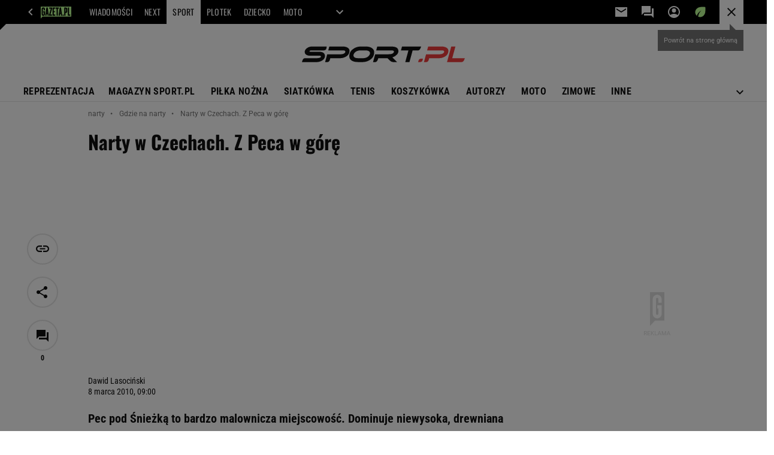

--- FILE ---
content_type: image/svg+xml
request_url: https://biv.gazeta.pl/resources/privacy-consent-manager/logos/sport.svg
body_size: 1091
content:
<svg xmlns="http://www.w3.org/2000/svg" width="166.989" height="16" viewBox="0 0 166.989 16">
  <g id="sport" transform="translate(-439.225 -490.102)">
    <path id="Path_478" data-name="Path 478" d="M464.606,490.125a10.746,10.746,0,0,1-.249,1.777,2.81,2.81,0,0,1-2.862,2.24H449.018c-2.1,0-2.346.96-1.831,1.244a3.863,3.863,0,0,0,1.387.178h8.443c3.892-.018,5.19,1.831,5.457,2.524a4.87,4.87,0,0,1-.16,4.017c-1.564,3.022-5.759,4.017-7.554,4.017H439.225c.516-1.493.533-1.546.676-1.955a2.921,2.921,0,0,1,2.862-2.044h12c4.017-.018,3.964-1.671,3.964-1.671,0-1.012-1.955-.942-2.364-.942h-9.633s-2.719,0-4.017-1.795a3.833,3.833,0,0,1,0-4.142c2.364-3.519,6.718-3.448,6.79-3.448Z" transform="translate(0 -0.02)" fill="#111"/>
    <path id="Path_479" data-name="Path 479" d="M589.531,498.105h14.183s2.808.018,4.07-1.689a1.314,1.314,0,0,0,0-1.759,3.745,3.745,0,0,0-2.471-.516H590.6l1.084-4.017h13.9s4.337-.071,6.15,2.346c.747,1,1.031,2.88,0,5.066-1.422,3.022-5.848,4.585-8.443,4.585H592.712l-.551,1.938c0-.018-.515,2.061-2.417,2.061h-2.382Z" transform="translate(-124.387 -0.019)" fill="#111"/>
    <path id="Path_480" data-name="Path 480" d="M764.07,503.207a13.469,13.469,0,0,1-8.016,2.915h-5.208c-5.3.018-7.608-1.955-8.531-3.981-.729-1.653-.587-6.38,3.075-9.083a13.459,13.459,0,0,1,8.016-2.932h5.208c5.279,0,7.607,1.973,8.531,4C767.874,495.778,767.732,500.488,764.07,503.207Zm-5.706-9.065h-4.959s-5.208-.231-6.967,4c0,0-1.582,4.017,4.639,3.981h4.977s5.19.231,6.967-4C763.022,498.124,764.6,494.125,758.365,494.143Z" transform="translate(-254.203 -0.02)" fill="#111"/>
    <path id="Path_481" data-name="Path 481" d="M913.708,501.321l4.763,4.781h-3.928c-2.2.018-3.964-2.061-3.964-2.061L908.66,502.1h-9.438l-.391,1.227c-.018.035-.835,2.772-2.684,2.772h-2.311l2.169-8h12.637a21.088,21.088,0,0,0,4-.284c1.049-.338,2.4-.836,2.648-2.311.231-1.475-2.648-1.387-2.648-1.387h-15.57l1.084-4.017h12.833a21.138,21.138,0,0,1,5.67.586,4.328,4.328,0,0,1,3.11,3.413c.445,1.955-1.12,3.964-1.12,3.964A10.824,10.824,0,0,1,913.708,501.321Z" transform="translate(-381.725)" fill="#111"/>
    <path id="Path_482" data-name="Path 482" d="M1072.287,494.125l1.084-4h19.622l-.693,1.724c-.96,2.4-2.47,2.293-2.47,2.293h-5.581L1081,506.122h-4.284l3.235-11.979h-7.661Z" transform="translate(-531.565 -0.02)" fill="#111"/>
    <path id="Path_483" data-name="Path 483" d="M1182.582,570.044a2.282,2.282,0,0,1,2.257-1.653h2.169l-.5,1.831s-.32,1.617-2.63,1.617h-1.8Z" transform="translate(-623.758 -65.737)" fill="#f03c3c"/>
    <path id="Path_484" data-name="Path 484" d="M1221.507,498.105h14.183s2.808.018,4.07-1.689a1.314,1.314,0,0,0,0-1.759,3.745,3.745,0,0,0-2.471-.516h-14.717l1.084-4.017h13.9s4.337-.071,6.15,2.346c.747,1,1.031,2.88,0,5.066-1.422,3.022-5.847,4.585-8.443,4.585h-10.575l-.551,1.938c0-.018-.515,2.061-2.417,2.061h-2.382Z" transform="translate(-655.04 -0.019)" fill="#f03c3c"/>
    <path id="Path_485" data-name="Path 485" d="M1371.147,490.126h4.248l-3.252,12h12.939l-.8,2.044a3.086,3.086,0,0,1-2.595,1.955H1366.81Z" transform="translate(-778.868 -0.02)" fill="#f03c3c"/>
  </g>
</svg>
